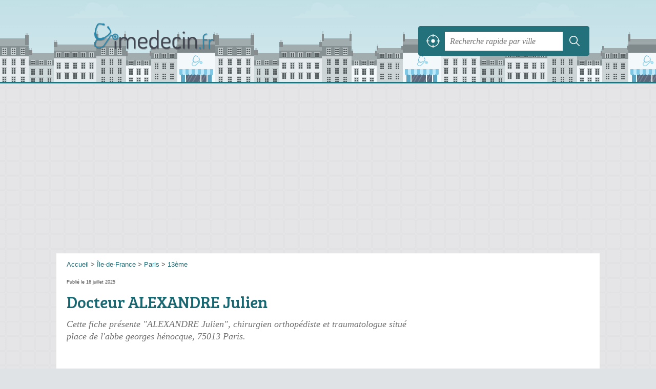

--- FILE ---
content_type: text/html; charset=utf-8
request_url: https://imedecin.fr/75/paris/alexandre-julien-1frs
body_size: 9316
content:
<!DOCTYPE html>
<html lang="fr">
<head>
    <link rel="icon" type="image/png" href="/favicon.png"/>
<link rel="apple-touch-icon" href="/apple-touch-icon.png">
<link rel="apple-touch-icon" sizes="76x76" href="/apple-touch-icon-76x76.png">
<link rel="apple-touch-icon" sizes="120x120" href="/apple-touch-icon-120x120.png">
<link rel="apple-touch-icon" sizes="152x152" href="/apple-touch-icon-152x152.png">



<meta charset="utf-8">
<meta name="viewport" content="width=device-width, initial-scale=1">
<title>ALEXANDRE Julien - Chirurgien orthopédiste et traumatologue Paris (75013)</title>
<meta name="csrf-token" content="txLOmqzfcrXgFXYlmB8Kw4BV1245Hrrn0JU0OkHF">
<meta name="description" content="Praticien « ALEXANDRE Julien » place de l&#039;Abbe Georges Hénocque à Paris : adresse, téléphone, site web">

<meta name="msapplication-TileImage" content="/ms-tile.png"/>
<meta name="msapplication-TileColor" content="#ffffff"/>

    <link rel="preload" href="https://imedecin.fr/build/assets/breeserif-regular-webfont-DYs39vFH.woff2" as="font" type="font/woff2"/>

<script>
    window.viewPortWidth = Math.max(document.documentElement.clientWidth, window.innerWidth || 0);
    window.spwidth = window.innerWidth || document.documentElement.clientWidth || document.body.clientWidth;
    window.spBBInserted = window.spSqrInserted = window.spMobInserted = 0;
    window.inssense=function(e,n,i,d,s,a,t){if(loadsense(),t=typeof t<"u"&&t!==null?t:!1,a=typeof a<"u"&&a!==null?a:!1,d=typeof d<"u"&&d!==null?d:0,viewPortWidth<d||(s=typeof s<"u"&&s!==null?s:99999999,viewPortWidth>s))return!1;let l=0,o;e==="auto"&&n==="auto"?(o='<ins class="adsbygoogle" style="display:block" data-ad-client="ca-pub-2478488084860860" data-ad-slot="'+i+'" data-ad-format="auto" data-full-width-responsive="true"></ins>',l=500):o='<ins class="adsbygoogle" style="display:inline-block;width:'+e+"px;height:"+n+'px" data-ad-client="ca-pub-2478488084860860" data-ad-slot="'+i+'"></ins>',a&&(o='<div style="text-align:center">'+o+"</div>"),t!==!1&&document.getElementById(t)?document.getElementById(t).innerHTML=o:document.write(o),setTimeout(function(){(adsbygoogle=window.adsbygoogle||[]).push({})},l)};window.loadsense=function(){if(!window.senseloaded){let e=document.createElement("script");e.type="text/javascript",e.async=!0,e.src="https://pagead2.googlesyndication.com/pagead/js/adsbygoogle.js";let n=document.getElementsByTagName("script")[0];n.parentNode.insertBefore(e,n),window.senseloaded=!0}};window.pjfb=function(e,n,i,d,s){e==="pjItemTop"||e==="pjItemSide"?inssense(300,250,s,null,null,!0,e):n===i===d===s?inssense("auto","auto",n,null,null,null,e):viewPortWidth>980?inssense(800,100,n,null,null,null,e):viewPortWidth>760?inssense(600,100,i,null,null,null,e):viewPortWidth>540?inssense(400,75,d,null,null,null,e):viewPortWidth>300&&inssense(300,250,s,null,null,!0,e)};window.pjnit=function(e){typeof pjwhat>"u"&&(window.pjwhat=e,window.pjver="v3",window.pjInserted=0,window.pjBlockToNbRes={},window.pjInsIds=[])};window.listsense=function(e,n,i,d){viewPortWidth>980?inssense(800,100,e):viewPortWidth>760?inssense(600,100,n):viewPortWidth>540?inssense(400,75,i):viewPortWidth>300&&inssense(300,250,d,null,null,!0)};window.shodev=function(e,n,i,d,s){let a={166:{category:"13",id:"bbd20f260b"},46174809:{category:"10",id:"ea9ddadcc8"},984589:{category:"80",id:"1e527e0a9b"},871136:{category:"14",id:"bd88546f78"},162:{category:"153",id:"a291f532b7"},48662:{category:"72",id:"d4dc558722"},125885:{category:"123",id:"000e89c4ad"},259963:{category:"22",id:"e66086cf90"},89663:{category:"78",id:"7aad988729"},418893:{category:"25",id:"4e3b158b47"},225874:{category:"8",id:"12ffc7b41a"},156:{category:"7",id:"53c9f312c0"},887451:{category:"145",id:"d484a328f6"},326233:{category:"1",id:"30fba2cb1e"},224333:{category:"159",id:"349ef956ba"},147445:{category:"47",id:"d8d89d375b"},886358:{category:"28",id:"d7caed3563"},557561:{category:"11",id:"f224b82d06"},899657:{category:"165",id:"5a55a467e9"},72:{category:"72",id:"vfedb9dd71fd"}};if(!(e in a))return;n=typeof n<"u"?n:"#7a7a7a",i=typeof i<"u"?i:"#4b4b4b",n=n.startsWith("#")?n:"#"+n,i=i.startsWith("#")?i:"#"+i,d=typeof d<"u"?d:"#fff",s=typeof s<"u"?s:"Demande de devis en ligne";let t=document.getElementsByClassName("intro");t.length<1&&(t=document.getElementsByClassName("others")),t.length>=1&&!t[t.length-1].classList.contains("info")&&(t=t[t.length-1],window.ifrshown=!1,window.showif=function(){if(!ifrshown){t.innerHTML+='<div id="v'+a[e].id+'d"></div>',window.vud_partenaire_id="1561",window.vud_categorie_id=a[e].category;let l=document.createElement("script");l.type="text/javascript",l.src="//www.viteundevis.com/"+a[e].id+"/"+vud_partenaire_id+"/"+vud_categorie_id+"/";let o=document.getElementsByTagName("script")[0];o.parentNode.insertBefore(l,o)}ifrshown=!0},t.innerHTML+='<br/><br/><a id="devisbtn" href="javascript:void(0)" onclick="showif()" style="box-shadow: 0 3px '+i+"; font-family: 'Lucida Grande', Arial; padding : 5px; font-style: normal; display: inline-block; background: "+n+"; color : "+d+'; border-radius: 5px;">'+s+"</a>")};

</script>

<style>
    svg {
        width: 16px;
    }
</style>

<link rel="preload" as="style" href="https://imedecin.fr/build/assets/style-z0NWnlY_.css" /><link rel="preload" as="style" href="https://imedecin.fr/build/assets/main-DMkvlBy9.css" /><link rel="modulepreload" href="https://imedecin.fr/build/assets/script-DCo9Vav5.js" /><link rel="stylesheet" href="https://imedecin.fr/build/assets/style-z0NWnlY_.css" data-navigate-track="reload" /><link rel="stylesheet" href="https://imedecin.fr/build/assets/main-DMkvlBy9.css" data-navigate-track="reload" /><script type="module" src="https://imedecin.fr/build/assets/script-DCo9Vav5.js" data-navigate-track="reload"></script>
<script>
    function askGeo(redirectTo = null) {
        if ("geolocation" in navigator) {
            var timeoutVal = 10 * 1000;
            var maxAge = 5 * 60 * 1000;
            redirectTo = redirectTo ?? window.location.pathname;
            navigator.geolocation.getCurrentPosition(function (position) {
                window.location = window.location.origin + redirectTo + "?lat=" + position.coords.latitude + "&long=" + position.coords.longitude;
            }, function (error) {
                var errors = {
                    2: 'Votre position n\'est pas accessible',
                    3: 'Problème dans la recherche de position'
                };
                if (error.code == 2 || error.code == 3) {
                    alert("Erreur : " + errors[error.code]);
                } else {
                    alert("Impossible de vos géolocaliser, désolé.");
                }
            }, {enableHighAccuracy: true, timeout: timeoutVal, maximumAge: maxAge});
        } else {
            alert('Votre navigateur ne supporte pas la géolocalisation, désolé.');
        }
    }
</script>
    <!-- Google tag (gtag.js) -->
<script async src="https://www.googletagmanager.com/gtag/js?id=G-95N612B71G"></script>
<script>
  window.dataLayer = window.dataLayer || [];
  function gtag(){dataLayer.push(arguments);}
  gtag('js', new Date());

  gtag('config', 'G-95N612B71G');
</script>
</head>
<body class="">
<div class="h-call">
        <div>
            <button class="c2call" type="button" data-c2call-s="all" data-c2call="/75/paris/alexandre-julien-1frs/tel">📞 Appeler ce chirurgien orthopédiste et traumatologue</button>
        </div>
    </div>
<header id="h">
    <div class="c">
        <a href="/" class="logo">iMedecin.fr</a>
        <div id="s">
    <form method="get" action="/recherche">
        <p>
            <button onclick="askGeo('/recherche')" class="geoloc" type="button">
                <svg version="1.1" viewBox="0 0 100 100" xmlns="http://www.w3.org/2000/svg">
                    <g>
                        <path d="m50 36.875c-7.1875 0-13.125 5.9375-13.125 13.125s5.9375 13.125 13.125 13.125 13.125-5.9375 13.125-13.125-5.9375-13.125-13.125-13.125z"/>
                        <path d="m95.938 47.5h-4.375c-1.25-20.938-18.125-37.812-39.062-39.062v-4.375c0-1.25-0.9375-2.5-2.5-2.5s-2.5 0.9375-2.5 2.5v4.375c-20.938 1.25-37.812 18.125-39.062 39.062h-4.375c-1.25 0-2.5 0.9375-2.5 2.5s0.9375 2.5 2.5 2.5h4.375c1.25 21.25 18.125 38.125 39.062 39.062v4.375c0 1.25 0.9375 2.5 2.5 2.5s2.5-0.9375 2.5-2.5v-4.375c21.25-1.25 38.125-18.125 39.062-39.062h4.375c1.25 0 2.5-0.9375 2.5-2.5s-0.9375-2.5-2.5-2.5zm-43.438 39.375v-8.75c0-1.25-0.9375-2.5-2.5-2.5s-2.5 0.9375-2.5 2.5v8.4375c-18.438-1.25-33.125-15.938-34.375-34.375h8.4375c1.25 0 2.5-0.9375 2.5-2.5s-0.9375-2.5-2.5-2.5h-8.4375c1.25-18.438 15.938-33.125 34.375-34.375v9.0625c0 1.25 0.9375 2.5 2.5 2.5s2.5-0.9375 2.5-2.5v-8.75c18.438 1.25 33.125 15.938 34.375 34.375h-8.75c-1.25 0-2.5 0.9375-2.5 2.5s0.9375 2.5 2.5 2.5h8.4375c-0.9375 18.438-15.625 33.125-34.062 34.375z"/>
                    </g>
                </svg>
            </button>
            <input class="text" type="text" name="q"
                   value=""
                   placeholder="Recherche rapide par ville"
                   autocomplete="off" enterkeyhint="search"/>
            <button type="submit">
                <svg width="20" height="20" version="1.1" viewBox="0 0 100 100" xmlns="http://www.w3.org/2000/svg">
                    <path d="m43 14c-15.98 0-29 13.02-29 29s13.02 29 29 29c6.9102 0 13.258-2.4414 18.25-6.5l19.625 19.625c1.1719 1.1719 3.0781 1.1719 4.25 0s1.1719-3.0469 0-4.2188l-19.625-19.625c4.0664-4.9922 6.5-11.363 6.5-18.281 0-15.98-13.02-29-29-29zm0 6c12.738 0 23 10.262 23 23s-10.262 23-23 23-23-10.262-23-23 10.262-23 23-23z"/>
                </svg>
            </button>
        </p>
    </form>
</div>
    </div>
</header>

<style>.fc-consent-root h2:before {
        content: none;
    }</style>

<div id="p">
    <div class="c">
                    <ol vocab="https://schema.org/" typeof="BreadcrumbList" class="bread"><li property="itemListElement" typeof="ListItem"><a property="item" typeof="WebPage" href="/"><span property="name">Accueil</span></a><meta property="position" content="0"><span class="sepa">&nbsp;&gt;&nbsp;</span></li><li property="itemListElement" typeof="ListItem"><a property="item" typeof="WebPage" href="/ile-de-france/"><span property="name">Île-de-France</span></a><meta property="position" content="1"><span class="sepa">&nbsp;&gt;&nbsp;</span></li><li property="itemListElement" typeof="ListItem"><a property="item" typeof="WebPage" href="/75/paris/"><span property="name">Paris</span></a><meta property="position" content="2"><span class="sepa">&nbsp;&gt;&nbsp;</span></li><li property="itemListElement" typeof="ListItem"><a property="item" typeof="WebPage" href="/75/paris/13eme/"><span property="name">13ème</span></a><meta property="position" content="3"></li></ol>

        
        <div class="pit">
        <div class="section pgrid">
            <div class="pgrid-left">
                <p class="pit-date">Publié le 16 juillet 2025</p>

                <h1 id="slg" data-slg="75013">Docteur ALEXANDRE Julien</h1>

                                    <p class="intro">Cette fiche présente "ALEXANDRE Julien", chirurgien orthopédiste et traumatologue situé <em>place de l'abbe georges hénocque</em>, 75013 Paris.</p>
                                                                    <div class="pit-tags-ratings">
    
            <div class="pit-ratings">
                                </div>
    </div>
                                <p class="pit-address">
                    <a href="//maps.google.fr/maps?f=q&source=s_q&hl=fr&geocode=&q=48.823625,2.352919">
                        8 Place de l'Abbe Georges H&eacute;nocque<br/>
                        75013 Paris
                    </a>
                </p>
                                    <p class="opNowServices">
                                                    <span class="serviceTitle">Services&nbsp;: </span>

    <span class="servicesList"><span class="icon-secteur-2"><abbr title="Dépassement d'honoraires possible">secteur 2</abbr></span></span>

            <span class="servSep">, </span>
        <span class="subservicesList"><span class="icon-acces-pmr-nbsp-entree-ad acces-pmr-nbsp-entree-ad">accès <abbr title="personne à mobilité réduite">PMR</abbr>&nbsp;(entrée adaptée, toilettes accessibles)</span> </span>

                                                                    </p>
                                                    <div class="pit-call">
                        <p>
                            <button class="c2call" type="button" data-c2call-s="all" data-c2call="/75/paris/alexandre-julien-1frs/tel">📞 Appeler ce chirurgien orthopédiste et traumatologue</button>
                        </p>
                    </div>
                                                    <p class="pit-recommend-btn">
                        <a href="#" id="recommendBtn"><span>
            <svg class="recommendIcon" version="1.1" viewBox="0 0 100 100" xmlns="http://www.w3.org/2000/svg">
                <path
                    d="m80.902 97.555-30.902-16.25-30.902 16.25 5.9023-34.41-25-24.371 34.547-5.0195 15.453-31.309 15.453 31.305 34.547 5.0234-25 24.371zm-30.902-23.805 22.016 11.574-4.2031-24.516 17.812-17.363-24.609-3.5742-11.016-22.309-11.008 22.305-24.609 3.5742 17.812 17.363-4.2109 24.52z"/>
            </svg> Recommander&nbsp;ce chirurgien orthopédiste et traumatologue
            </span>
            </a>
                                </p>
                            </div>

            <div class="pgrid-right">
                <div class="bef top"></div>
                <div class="be top">
	<script type="text/javascript">
	    var gs = function() {
            if (viewPortWidth > 540) {
                inssense(336, 280, 5646546456);
              } else {
               inssense(320, 100, 8861104053);
            }
        };

        if(document.getElementById("slg")) {
            if (Math.random() > 0.75) {
                gs();
            } else {
                pjnit("Médecin");

                if (document.getElementById("slg")) {
                    pjInserted++;
                    window.pjBlockToNbRes.pjItemTop = 1;
                    window.pjInsIds[window.pjInsIds.length] = 'pjItemTop';
                    document.write('<ins id="pjItemTop"></ins>');
                }
            }
        } else {
            gs();
        }
   	</script>
</div>
            </div>

            
            
            

                            <div id="horaires" class="nfo item-co">
                    <h2 class="horaires">Horaires</h2>
                    <div class="noop">
                        <p class="report">
    <a href="#" id="reportBtn">Renseigner les horaires</a>
</p>

<div class="c-reportbox u-hidden" id="reportBox">
    <a href="javascript:void(0);" class="c-reportbox__close">✕</a>

    <p>Sélectionnez le type de correction que vous désirez signaler :</p>

    <div class="c-reportbox__type">
        <label class="c-reportbox__type-label"><input type="radio" name="reportType" value="openings">Horaires à changer</label>
        <label class="c-reportbox__type-label"><input type="radio" name="reportType" value="owner">Changement de propriétaire</label>
        <label class="c-reportbox__type-label"><input type="radio" name="reportType" value="other">Autre signalement</label>
    </div>

    <textarea class="c-reportbox__field u-hidden" data-type="openings" placeholder="Indiquez les horaires ici"></textarea>

    <textarea class="c-reportbox__field u-hidden" data-type="owner" placeholder="Indiquez le nouveau SIRET ici, puis des infos complémentaires (nom, horaires, téléphone...)"></textarea>

    <textarea class="c-reportbox__field u-hidden" data-type="other" placeholder="Précisez votre demande ici"></textarea>

    <div class="c-reportbox__submit-cancel u-hidden">
        <a href="#" class="c-reportbox__submit">Envoyer</a>
        ou
        <a href="#" class="c-reportbox__cancel">annuler</a>
    </div>

</div>

<div class="overlay u-hidden" id="reportBox-overlay"></div>
                    </div>
                </div>
            
            
                            <div class="pgrid-left">
                    <div id="contact" class="nfo">
                        <h2 class="telephone">Contact</h2>

                        <table class="contact">
                            <tbody>
                            <tr class="telephone" id="telephone" data-colspan="2">
        <th scope="row">Téléphone</th>
        <td>
            <div>
                <a href="#telephone" class="c2call" data-c2call-s="all" data-c2call="/75/paris/alexandre-julien-1frs/tel">Téléphoner au chirurgien orthopédiste et traumatologue</a>
            </div>
        </td>
    </tr>
                                                        <tr class="website">
        <th scope="row">Site web</th>
        <td>
            <div><a href="https://www.doctolib.fr/chirurgien-orthopediste/paris/julien-alexandre" rel="nofollow">www.doctolib.fr/chirurgien-orthopediste/paris/julien-alexandre</a></div>
        </td>
    </tr>
                                                                                    </tbody>
                        </table>
                    </div>
                </div>
            
            
            <div class="pgrid-left">
                <div id="adresse" class="nfo c-goto">
                    <h2 class="adresse">Plan et adresse</h2>

                    <div class="pit-address-img">
    <div class="img">
                    <a target="_blank" rel="nofollow noreferrer" itemprop="map" href="//www.google.com/maps/search/?api=1&amp;query=48.8236,2.3529">
                <img class="" src="/map.png?center=48.8236,2.3529&amp;markers=48.8236,2.3529&amp;zoom=15&amp;size=664x280" alt="Plan de ALEXANDRE Julien, 8 Place de l&#039;Abbe Georges Hénocque, 75013 Paris" width="664" height="280">
            </a>
            <span><a href="/mentions#maps">© contributeurs OpenStreetMap</a></span>
            </div>
</div>

                    <p class="address">
                        ALEXANDRE Julien<br/>
                        8 Place de l&#039;Abbe Georges Hénocque<br/>
                        75013 Paris
                    </p>

                    <div class="c-gps-links">
    <a href="https://www.viamichelin.fr/web/Itineraires?departure=Lieu%20actuel&amp;departureGps=true&amp;arrival=8 Place de l&#039;Abbe Georges Hénocque 75013 Paris" rel="nofollow" class="c-gps-links__link c-gps-links__link--via-michelin"><i></i> Trajet ViaMichelin
    </a>
    <a href="https://waze.com/ul?ll=48.823625,2.352919&amp;navigate=yes" rel="nofollow" class="c-gps-links__link c-gps-links__link--waze"><i></i> Trajet Waze
    </a>
    <a href="//www.google.com/maps/dir/?api=1&amp;destination=48.823625,2.352919" rel="nofollow" class="c-gps-links__link c-gps-links__link--maps"><i></i> Trajet Maps
    </a>
</div>

                                            <div class="c-physical__transports">
            <h2 class="o-h2 c-physical__transports-title">Venir en transports en commun</h2>
                                                                        <h3 class="o-h3 c-physical__transports-type"><i class="c-icon-content-subway"></i>En métro</h3>
                        <ul class="c-physical__transports-lines">
            <li class="c-physical__transports-line"><div class="c-physical__transports-line-name">
                        <span class="c-physical__transports-line-color" style="background: #f49fb3"></span>
                        Ligne 7, à 412&nbsp;m
                    </div><div class="c-physical__transports-line-stop">
                    Arrêt Tolbiac - 80 Avenue d'Italie
                </div></li>
            <li class="c-physical__transports-line"><div class="c-physical__transports-line-name">
                        <span class="c-physical__transports-line-color" style="background: #f49fb3"></span>
                        Ligne 7, à 412&nbsp;m
                    </div><div class="c-physical__transports-line-stop">
                    Arrêt Tolbiac - 80 Avenue d’Italie
                </div></li>
        </ul>
                                                                                <h3 class="o-h3 c-physical__transports-type"><i class="c-icon-content-tram"></i>En tram</h3>
                        <ul class="c-physical__transports-lines">
            <li class="c-physical__transports-line"><div class="c-physical__transports-line-name">
                        <span class="c-physical__transports-line-color" style="background: #ff7e2e"></span>
                        Ligne T3a, à 384&nbsp;m
                    </div><div class="c-physical__transports-line-stop">
                    Arrêt Poterne des Peupliers - 65 Boulevard Kellermann
                </div></li>
        </ul>
                                                                                <h3 class="o-h3 c-physical__transports-type"><i class="c-icon-content-bus"></i>En bus</h3>
                        <ul class="c-physical__transports-lines">
            <li class="c-physical__transports-line"><div class="c-physical__transports-line-name">
                        <span class="c-physical__transports-line-color" style="background: #6e6e00"></span>
                        Ligne 57, à 34&nbsp;m
                    </div><div class="c-physical__transports-line-stop">
                    Arrêt Abbé Georges Henocque - 20 Rue des Peupliers
                </div></li>
            <li class="c-physical__transports-line"><div class="c-physical__transports-line-name">
                        <span class="c-physical__transports-line-color" style="background: #bb4d98"></span>
                        BIEVRES, à 89&nbsp;m
                    </div><div class="c-physical__transports-line-stop">
                    Arrêt Place de l'Abbé Georges Henocque - 28 Rue Henri Pape
                </div></li>
        </ul>
                                                                                
                                                                                </div>
                        
                </div>
            </div>

                            <div class="pgrid-right pit-ad">
                    <div class="be">
                        <script type="text/javascript">
if (viewPortWidth > 350) {
    inssense(336, 280, 1568344418);
}
</script>
                    </div>
                </div>
            
            <div class="pgrid-left">
        <div class="nfo" id="infos">
            <h2 class="info">Informations</h2>
            <table class="legals">
                <tbody>
                <tr><th scope="row">Spécialité</th><td scope="row">Chirurgienne orthopédiste et traumatologue</td></tr><tr><th scope="row">Carte vitale</th><td scope="row">Acceptée</td></tr><tr><th scope="row">Convention</th><td>Secteur 2, sans <abbr onclick="this.className='defined';" title="Option Pratique Tarifaire Maîtrisée">OPTAM</abbr></td></tr><tr><th scope="row">N° <abbr title="Répertoire partagé des professionnels de santé">RPPS</abbr></th><td>10002095742</td></tr><tr><th scope="row">Forme juridique</th><td>Entrepreneur individuel</td></tr><tr><th scope="row">SIRET</th><td>50211793000011</td></tr><tr><th scope="row">N° TVA Intra.</th><td>FR62502117930</td></tr><tr><th scope="row">Création</th><td>21 janvier 2008</td></tr>
                </tbody>
            </table>

            <p class="edit">
                <a href="/contact">Éditer les informations de mon chirurgien orthopédiste et traumatologue</a>
            </p>
        </div>
    </div>

            
            <svg id="stars" style="display: none;" version="1.1">
    <symbol id="stars-full-star" class="stars-full-star" viewBox="0 0 102 18">
        <path d="M9.5 14.25l-5.584 2.936 1.066-6.218L.465 6.564l6.243-.907L9.5 0l2.792 5.657 6.243.907-4.517 4.404 1.066 6.218Z" />
    </symbol>

    <symbol id="stars-empty-star" class="stars-empty-star" viewBox="0 0 102 18">
        <path d="M9.5 14.25l-5.584 2.936 1.066-6.218L.465 6.564l6.243-.907L9.5 0l2.792 5.657 6.243.907-4.517 4.404 1.066 6.218Z" />
    </symbol>

    <symbol id="stars-half-star" viewBox="0 0 102 18">
        <path d="M9.5 14.25l-5.584 2.936 1.066-6.218L.465 6.564l6.243-.907L9.5 0" />
    </symbol>

    <symbol id="stars-all-star" viewBox="0 0 102 18">
        <use xlink:href="#stars-empty-star" />
        <use xlink:href="#stars-empty-star" transform="translate(21)" />
        <use xlink:href="#stars-empty-star" transform="translate(42)" />
        <use xlink:href="#stars-empty-star" transform="translate(63)" />
        <use xlink:href="#stars-empty-star" transform="translate(84)" />
    </symbol>

    <symbol id="stars-0-0-star" viewBox="0 0 102 18">
        <use xlink:href="#stars-all-star"/>
    </symbol>

    <symbol id="stars-0-5-star" viewBox="0 0 102 18">
        <use xlink:href="#stars-0-0-star" />
        <use xlink:href="#stars-half-star" />
    </symbol>

    <symbol id="stars-1-0-star" viewBox="0 0 102 18">
        <use xlink:href="#stars-0-0-star" />
        <use xlink:href="#stars-full-star" />
    </symbol>

    <symbol id="stars-1-5-star" viewBox="0 0 102 18">
        <use xlink:href="#stars-1-0-star" />
        <use xlink:href="#stars-half-star" transform="translate(21)" />
    </symbol>

    <symbol id="stars-2-0-star" viewBox="0 0 102 18">
        <use xlink:href="#stars-1-0-star" />
        <use xlink:href="#stars-full-star" transform="translate(21)" />
    </symbol>

    <symbol id="stars-2-5-star" viewBox="0 0 102 18">
        <use xlink:href="#stars-2-0-star" />
        <use xlink:href="#stars-half-star" transform="translate(42)" />
    </symbol>

    <symbol id="stars-3-0-star" viewBox="0 0 102 18">
        <use xlink:href="#stars-2-0-star" />
        <use xlink:href="#stars-full-star" transform="translate(42)" />
    </symbol>

    <symbol id="stars-3-5-star" viewBox="0 0 102 18">
        <use xlink:href="#stars-3-0-star" />
        <use xlink:href="#stars-half-star" transform="translate(63)" />
    </symbol>

    <symbol id="stars-4-0-star" viewBox="0 0 102 18">
        <use xlink:href="#stars-3-0-star" />
        <use xlink:href="#stars-full-star" transform="translate(63)" />
    </symbol>

    <symbol id="stars-4-5-star" viewBox="0 0 102 18">
        <use xlink:href="#stars-4-0-star" />
        <use xlink:href="#stars-half-star" transform="translate(84)" />
    </symbol>

    <symbol id="stars-5-0-star" viewBox="0 0 102 18">
        <use xlink:href="#stars-4-0-star" />
        <use xlink:href="#stars-full-star" transform="translate(84)" />
    </symbol>
</svg>

            <div class="pgrid-left">
                <h2>Médecins à proximité</h2>

    <ul class="around" id="slg" data-slg="75013">
                    <li>
                <a href="/75/paris/bonaventure-thomas-23rn">BONAVENTURE Thomas</a>
                                    <span class="where">Place de l&#039;Abbe Georges Hénocque</span>
                                <span>Même adresse</span>
                <!-- opnow data-id="23rn" -->
    <!-- /opnow -->
            </li>
                    <li>
                <a href="/75/paris/abitan-alexandre-3k5g">ABITAN Alexandre</a>
                                    <span class="where">Place de l&#039;Abbe Georges Henocque</span>
                                <span>Même adresse</span>
                <!-- opnow data-id="3k5g" -->
    <!-- /opnow -->
            </li>
                    <li>
                <a href="/75/paris/maltonti-fabrice-3mve">MALTONTI Fabrice</a>
                                    <span class="where">Place de l&#039;Abbe Georges Henocque</span>
                                <span>Même adresse</span>
                <!-- opnow data-id="3mve" -->
    <!-- /opnow -->
            </li>
                    <li>
                <a href="/75/paris/silvera-jonathan-7586">SILVERA Jonathan</a>
                                    <span class="where">Place Abbe Georges Henocque</span>
                                <span>Même adresse</span>
                <!-- opnow data-id="7586" -->
    <!-- /opnow -->
            </li>
            </ul>
            </div>
        </div>

        <div class="section">
            <p>
                Retrouvez cette page "ALEXANDRE Julien Place de l'Abbe Georges Hénocque" en partant des liens : <a href="/ile-de-france/">médecin Île-de-France</a>, <a href="/75/">médecin 75</a>, <a href="/75/paris/">médecin Paris</a>, <a href="/75/paris/13eme/">médecin 13ème</a>.
            </p>
        </div>
    </div>
    <div id="bglb" onclick="hidelb();" style="display: none;" title="Fermer"></div>
<div id="lightlb" style="display: none;" onclick="hidelb();"></div>

<script type="text/javascript">
    function showlb(e) {
        document.getElementById("bglb").style.display = "block";
        var t = document.getElementById("lightlb"), n = e.getElementsByTagName("img")[0];
        t.style.display = "block", t.innerHTML = '<img src="' + e.href + '" alt="' + n.alt + '" onclick="hidelb(this);" title="Fermer"/>', currentHref = e.href
    }

    function hidelb() {
        document.getElementById("lightlb").style.display = "none", document.getElementById("bglb").style.display = "none", currentHref = ""
    }

    document.addEventListener("DOMContentLoaded", function () {
        let elements = document.querySelectorAll('a[data-imagebox="1"]');

        for (let i = 0, len = elements.length; i < len; i++) {
            elements[i].elements = elements;
            elements[i].elementsI = i;

            elements[i].onclick = function (e) {
                e.preventDefault();
                showlb(this)

                document.addEventListener('keydown', function (e) {
                    if ('Escape' === e.code) {
                        hidelb();
                    }
                });
            };
        }
    });

    document.addEventListener("DOMContentLoaded", function () {
        document.getElementsByTagName("body")[0].onmousemove = function () {
            var maltos = document.querySelectorAll('.malto');
            if (! maltos) {
                return document.getElementsByTagName("body")[0].onmousemove = undefined;
            }

            for (const malto of maltos) {
                innerText = malto.innerText.replace(/ⓐ/g, "@");
                malto.innerText = innerText;
                malto.href = 'mailto:' + malto.innerText;
            }
            ;
            document.getElementsByTagName("body")[0].onmousemove = undefined;
        }
    });

    window.addEventListener('DOMContentLoaded',
        function () {
            document.querySelectorAll('.item-co').forEach(function (elt) {
                new OpeningsTable(elt);
            });


            let more = document.querySelector('.item-oco-more');

            if
            (more) {
                moreClick = function () {
                    document.querySelector('.item-oco-collapse').style.height = "auto";
                    document.querySelector('.item-oco-more').style.display = "none";
                    document.querySelector('.item-oco-overlay').style.display = "none";
                }

                more.addEventListener('click', moreClick);
                document.querySelector('.item-oco-overlay').addEventListener('click', moreClick);
            }
        }
    )
    ;

</script>

            </div>
</div>

<footer id="f">
    <div class="c">
        <p class="o-p">Tous les médecins en France métropolitaine avec iMedecin.fr</p>

        <p class="nwk">
</p>

        <p class="copy">&copy; 2026
            <a href="/">iMedecin.fr</a>
            <span>-</span>
            <a href="/mentions">Mentions légales</a>
                        -
            <a href="/contact">Contact</a>
        </p>

    </div>

    <div class="illu"></div>

</footer>


<div id="nav">
    <a class="home" href="/" rel="home">
        <svg width="16px" height="16px" version="1.1" viewBox="0 0 100 100" xmlns="http://www.w3.org/2000/svg">
            <path d="m3.5625 58.629h7.9453v32.328c0 1.918 1.6445 3.5625 3.5625 3.5625h23.836c0.27344 0 0.82031 0 1.0977-0.27344v-29.863h19.727v30.137h0.54688 22.738c1.918 0 3.5625-1.6445 3.5625-3.5625v-32.328h9.8633c3.0156 0 4.6562-3.8359 2.4648-6.0273l-45.48-46.027c-1.3711-1.3711-3.5625-1.3711-4.9297 0l-47.398 46.027c-2.1914 1.918-0.82031 6.0273 2.4648 6.0273z"
                  fill-rule="evenodd"/>
        </svg>
        Accueil
    </a>
    <button onclick="askGeo('/recherche')" class="geoloc">
        <svg version="1.1" viewBox="0 0 100 100" xmlns="http://www.w3.org/2000/svg">
            <g>
                <path d="m50 36.875c-7.1875 0-13.125 5.9375-13.125 13.125s5.9375 13.125 13.125 13.125 13.125-5.9375 13.125-13.125-5.9375-13.125-13.125-13.125z"/>
                <path d="m95.938 47.5h-4.375c-1.25-20.938-18.125-37.812-39.062-39.062v-4.375c0-1.25-0.9375-2.5-2.5-2.5s-2.5 0.9375-2.5 2.5v4.375c-20.938 1.25-37.812 18.125-39.062 39.062h-4.375c-1.25 0-2.5 0.9375-2.5 2.5s0.9375 2.5 2.5 2.5h4.375c1.25 21.25 18.125 38.125 39.062 39.062v4.375c0 1.25 0.9375 2.5 2.5 2.5s2.5-0.9375 2.5-2.5v-4.375c21.25-1.25 38.125-18.125 39.062-39.062h4.375c1.25 0 2.5-0.9375 2.5-2.5s-0.9375-2.5-2.5-2.5zm-43.438 39.375v-8.75c0-1.25-0.9375-2.5-2.5-2.5s-2.5 0.9375-2.5 2.5v8.4375c-18.438-1.25-33.125-15.938-34.375-34.375h8.4375c1.25 0 2.5-0.9375 2.5-2.5s-0.9375-2.5-2.5-2.5h-8.4375c1.25-18.438 15.938-33.125 34.375-34.375v9.0625c0 1.25 0.9375 2.5 2.5 2.5s2.5-0.9375 2.5-2.5v-8.75c18.438 1.25 33.125 15.938 34.375 34.375h-8.75c-1.25 0-2.5 0.9375-2.5 2.5s0.9375 2.5 2.5 2.5h8.4375c-0.9375 18.438-15.625 33.125-34.062 34.375z"/>
            </g>
        </svg>
    </button>
    <a class="search" id="sButton" href="javascript:void(0)"
       onclick="if (document.querySelector('#s').classList.toggle('on')) document.querySelector('#s input[type=text]').focus()" rel="search">
        <svg width="16px" height="16px" version="1.1" viewBox="0 0 100 100" xmlns="http://www.w3.org/2000/svg">
            <path d="m85.207 79.375l-21.664-21.668c3.332-4.375 5.207-10 5.207-16.043 0-15-12.082-27.082-27.082-27.082s-27.086 12.086-27.086 27.086 12.082 27.082 27.082 27.082c6.043 0 11.457-1.875 16.043-5.207l21.668 21.668c0.83203 0.83203 1.875 1.25 2.918 1.25s2.082-0.41797 2.918-1.25c1.6641-1.668 1.6641-4.168-0.003907-5.8359zm-43.539-18.957c-10.418 0-18.75-8.332-18.75-18.75s8.332-18.75 18.75-18.75 18.75 8.332 18.75 18.75c0 10.414-8.3359 18.75-18.75 18.75z"/>
        </svg>
        Recherche
    </a>
</div>

<script>
    function commonPJFB(id) {
        return false
        // Keep this line below !!!!

    }

    if (window.pjInserted) {
        var _pjsleads = {
            "ads": [],
            "common": {
                "pjwhat": window.pjwhat,
                "pjwhere": document.getElementById("slg").dataset.slg,
                                "pjnbres": "3",
                "pjfallback": 'commonPJFB'
            }
        };

        for (var i = 0; i < window.pjInserted; i++) {
            var pjId = window.pjInsIds[i];
            var pjObj = {"pjid": pjId};
            if (pjId in window.pjBlockToNbRes) {
                pjObj.pjnbres = window.pjBlockToNbRes[pjId];
            }
            _pjsleads.ads[_pjsleads.ads.length] = pjObj;
        }

        (function () {
            var sle = document.createElement('script');
            sle.type = 'text/javascript';
            sle.async = true;
            sle.src = '//sle.pagesjaunes.fr/js/pj_locals.js';
            var s = document.getElementsByTagName('script')[0];
            s.parentNode.insertBefore(sle, s);
        })();
    }
</script>




</body>
</html>


--- FILE ---
content_type: text/html; charset=utf-8
request_url: https://www.google.com/recaptcha/api2/aframe
body_size: 265
content:
<!DOCTYPE HTML><html><head><meta http-equiv="content-type" content="text/html; charset=UTF-8"></head><body><script nonce="mn52aAep-A3bvQ6SWOLQeA">/** Anti-fraud and anti-abuse applications only. See google.com/recaptcha */ try{var clients={'sodar':'https://pagead2.googlesyndication.com/pagead/sodar?'};window.addEventListener("message",function(a){try{if(a.source===window.parent){var b=JSON.parse(a.data);var c=clients[b['id']];if(c){var d=document.createElement('img');d.src=c+b['params']+'&rc='+(localStorage.getItem("rc::a")?sessionStorage.getItem("rc::b"):"");window.document.body.appendChild(d);sessionStorage.setItem("rc::e",parseInt(sessionStorage.getItem("rc::e")||0)+1);localStorage.setItem("rc::h",'1768611189912');}}}catch(b){}});window.parent.postMessage("_grecaptcha_ready", "*");}catch(b){}</script></body></html>